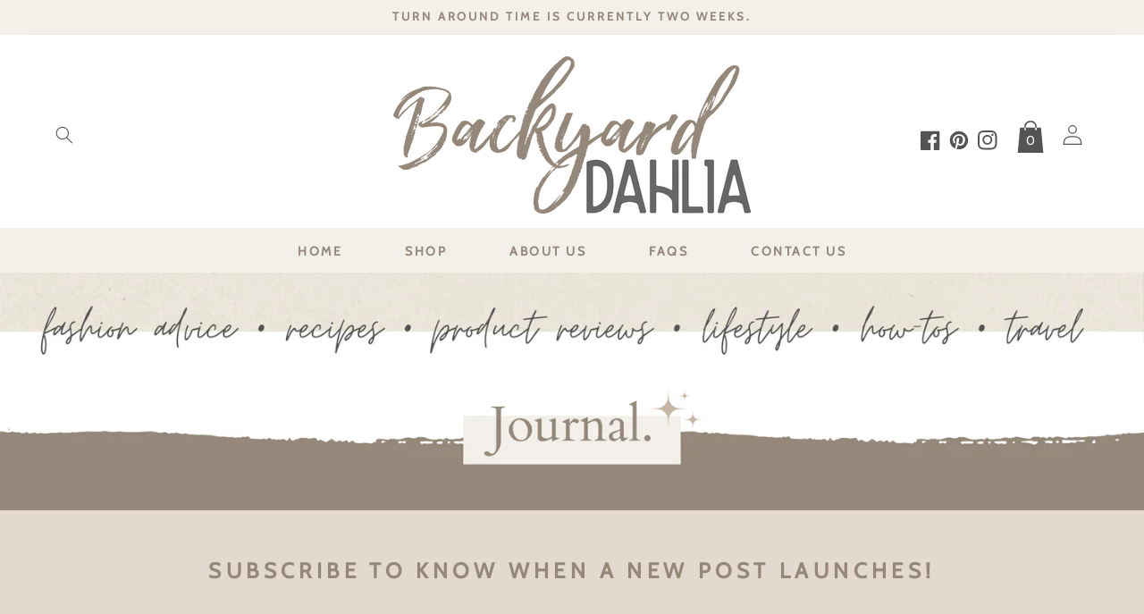

--- FILE ---
content_type: text/css
request_url: https://backyarddahlia.com/cdn/shop/t/4/assets/base-custom-style.css?v=182311160193547733591744059203
body_size: 5230
content:
@media screen and (max-width: 749px){.product__title h1{margin-top:1.5rem}}.modal__toggle{list-style-type:none}.no-js details[open] .modal__toggle{position:absolute;z-index:5}.modal__toggle-close{display:none}.no-js details[open] svg.modal__toggle-close{display:flex;z-index:1;height:1.7rem;width:1.7rem}.modal__toggle-open{display:flex}.no-js details[open] .modal__toggle-open{display:none}.no-js .modal__close-button.link{display:none}.modal__close-button.link{display:flex;justify-content:center;align-items:center;padding:0rem;height:4.4rem;width:4.4rem;background-color:transparent}.modal__close-button .icon{width:1.7rem;height:1.7rem}.modal__content{position:absolute;top:0;left:0;right:0;bottom:0;background:rgb(var(--color-background));z-index:4;display:flex;justify-content:center;align-items:center}.media-modal{cursor:zoom-out}.media-modal .deferred-media{cursor:initial}.cart-count-bubble:empty{display:none}.cart-count-bubble{position:absolute;background-color:rgb(var(--color-button));color:rgb(var(--color-button-text));height:1.7rem;width:1.7rem;border-radius:100%;display:flex;justify-content:center;align-items:center;font-size:.9rem;bottom:.8rem;left:2.2rem;line-height:calc(1 + .1 / var(--font-body-scale));left:45%;top:60%;bottom:unset;transform:translate(-50%,-50%);font-size:12px}#shopify-section-announcement-bar{z-index:4}.announcement-bar{border-bottom:.1rem solid rgba(var(--color-foreground),.08);color:rgb(var(--color-foreground))}.announcement-bar__link{display:block;width:100%;padding:1rem 2rem;text-decoration:none}.announcement-bar__link:hover{color:rgb(var(--color-foreground));background-color:rgba(var(--color-card-hover),.06)}.announcement-bar__link .icon-arrow{display:inline-block;pointer-events:none;margin-left:.8rem;vertical-align:middle;margin-bottom:.2rem}.announcement-bar__link .announcement-bar__message{padding:0}.announcement-bar__message{text-align:center;padding:1rem 2rem;margin:0;letter-spacing:.1rem}#shopify-section-header{z-index:3}.shopify-section-header-sticky{position:sticky;top:0}.shopify-section-header-hidden{transform:translateY(-100%)}.shopify-section-header-hidden.menu-open{transform:translateY(0)}#shopify-section-header.animate{transition:transform .15s ease-out}.header-wrapper{display:block;position:relative;background-color:rgb(var(--color-background))}.header-wrapper--border-bottom{border-bottom:.1rem solid rgba(var(--color-foreground),.08)}.header{display:grid;grid-template-areas:"left-icon heading icons";grid-template-columns:1fr 2fr 1fr;align-items:center;padding-top:1rem;padding-bottom:1rem}@media screen and (min-width: 990px){.header{padding-top:2rem;padding-bottom:2rem}.header--has-menu:not(.header--middle-left){padding-bottom:0}.header--top-left,.header--middle-left:not(.header--has-menu){grid-template-areas:"heading icons" "navigation navigation";grid-template-columns:1.35fr 2fr 1fr}.header--middle-left{grid-template-areas:"heading navigation icons";grid-template-columns:auto auto 1fr;column-gap:2rem}.header--top-center{grid-template-areas:"left-icon heading icons" "navigation navigation navigation"}.header:not(.header--middle-left) .header__inline-menu{margin-top:1.05rem}}.header *[tabindex="-1"]:focus{outline:none}.header__heading{margin:0;line-height:0}.header>.header__heading-link{line-height:0}.header__heading,.header__heading-link{grid-area:heading;justify-self:center}.header__heading-link{display:inline-block;padding:.75rem;text-decoration:none;word-break:break-word}.header__heading-link:hover .h2{color:rgb(var(--color-foreground))}.header__heading-link .h2{line-height:1;color:rgba(var(--color-foreground),.75)}.header__heading-logo{height:auto;width:100%}@media screen and (max-width: 989px){.header__heading,.header__heading-link{text-align:center}}@media screen and (min-width: 990px){.header__heading-link{margin-left:-.75rem}.header__heading,.header__heading-link{justify-self:start}.header--top-center .header__heading-link,.header--top-center .header__heading{justify-self:center;text-align:center}}.header__icons{display:flex;grid-area:icons;justify-self:end}.header__icon:not(.header__icon--summary),.header__icon span{display:flex;align-items:center;justify-content:center}.header__icon{color:rgb(var(--color-foreground))}.header__icon span{height:100%}.header__icon:after{content:none}.header__icon:hover .icon,.modal__close-button:hover .icon{transform:scale(1.07)}.header__icon .icon{height:2rem;width:2rem;fill:none;vertical-align:middle}.header__icon,.header__icon--cart .icon{height:4.4rem;width:4.4rem}.header__icon--cart{position:relative;margin-right:-1.2rem}@media screen and (max-width: 989px){menu-drawer~.header__icons .header__icon--account{display:none}}.header__icon--menu[aria-expanded=true]:before{content:"";top:100%;left:0;height:calc(var(--viewport-height, 100vh) - (var(--header-bottom-position, 100%)));width:100%;display:block;position:absolute;background:rgba(var(--color-foreground),.5)}menu-drawer+.header__search{display:none}.header>.header__search{grid-area:left-icon;justify-self:start}.header:not(.header--has-menu) *>.header__search{display:none}.header__search{display:inline-flex;line-height:0}.header--top-center *>.header__search{display:none}@media screen and (min-width: 990px){.header:not(.header--top-center) *>.header__search,.header--top-center>.header__search{display:inline-flex}.header:not(.header--top-center)>.header__search,.header--top-center *>.header__search{display:none}}.no-js .predictive-search{display:none}details[open]>.search-modal{opacity:1;animation:animateMenuOpen var(--duration-default) ease}details[open] .modal-overlay{display:block}details[open] .modal-overlay:after{position:absolute;content:"";background-color:rgb(var(--color-foreground),.5);top:100%;left:0;right:0;height:100vh}.no-js details[open]>.header__icon--search{top:1rem;right:.5rem}.search-modal{opacity:0;border-bottom:.1rem solid rgba(var(--color-foreground),.08);min-height:calc(100% + var(--inputs-margin-offset) + (2 * var(--inputs-border-width)));height:100%}.search-modal__content{display:flex;align-items:center;justify-content:center;width:100%;height:100%;padding:0 5rem 0 1rem;line-height:calc(1 + .8 / var(--font-body-scale));position:relative}.search-modal__content-bottom{bottom:calc((var(--inputs-margin-offset) / 2))}.search-modal__content-top{top:calc((var(--inputs-margin-offset) / 2))}.search-modal__form{width:100%}.search-modal__close-button{position:absolute;right:.3rem}@media screen and (min-width: 750px){.search-modal__close-button{right:1rem}.search-modal__content{padding:0 6rem}}@media screen and (min-width: 990px){.search-modal__form{max-width:47.8rem}.search-modal__close-button{position:initial;margin-left:.5rem}}.header__icon--menu .icon{display:block;position:absolute;opacity:1;transform:scale(1);transition:transform .15s ease,opacity .15s ease}details:not([open])>.header__icon--menu .icon-close,details[open]>.header__icon--menu .icon-hamburger{visibility:hidden;opacity:0;transform:scale(.8)}.js details[open]:not(.menu-opening)>.header__icon--menu .icon-close{visibility:hidden}.js details[open]:not(.menu-opening)>.header__icon--menu .icon-hamburger{visibility:visible;opacity:1;transform:scale(1.07)}.js .header__inline-menu details>.header__submenu{opacity:0;transform:translateY(-1.5rem)}.header__inline-menu details[open]>.header__submenu{animation:animateMenuOpen var(--duration-default) ease;animation-fill-mode:forwards;z-index:1}@media (prefers-reduced-motion){.header__inline-menu details[open]>.header__submenu{opacity:1;transform:translateY(0)}}element.style{cursor:pointer;display:none!important}.header__inline-menu{margin-left:-1.2rem;grid-area:navigation;display:none}.header--top-center .header__inline-menu,.header--top-center .header__heading-link{margin-left:0}@media screen and (min-width: 750px){.header__inline-menu{display:block}.header--top-center .header__inline-menu{justify-self:center}.header--top-center .header__inline-menu>.list-menu--inline{justify-content:center}.header--middle-left .header__inline-menu{margin-left:0}}.header__menu{padding:0 1rem}.header__menu-item{padding:1.2rem;text-decoration:none;font-weight:700;color:rgba(var(--color-foreground),.75)}.header__menu-item:hover{color:rgba(var(--color-link),.75)}.header__menu-item span{transition:text-decoration var(--duration-short) ease;font-weight:700}.header__menu-item:hover span{text-decoration:none;text-underline-offset:.3rem}details[open]>.header__menu-item{text-decoration:none}details[open]:hover>.header__menu-item{text-decoration-thickness:.2rem}details[open]>.header__menu-item .icon-caret{transform:rotate(180deg)}.header__active-menu-item{transition:text-decoration-thickness var(--duration-short) ease;color:rgb(var(--color-foreground));text-decoration:none;text-underline-offset:.3rem;font-weight:700!important}.header__menu-item:hover .header__active-menu-item{text-decoration-thickness:.2rem}.header__submenu{transition:opacity var(--duration-default) ease,transform var(--duration-default) ease}.header__submenu.list-menu--disclosure{border-radius:var(--popup-corner-radius);border-color:rgba(var(--color-foreground),var(--popup-border-opacity));border-style:solid;border-width:var(--popup-border-width);box-shadow:var(--popup-shadow-horizontal-offset) var(--popup-shadow-vertical-offset) var(--popup-shadow-blur-radius) rgba(var(--color-shadow),var(--popup-shadow-opacity))}.header__submenu.list-menu{padding:2.4rem 0}.header__submenu .header__submenu{background-color:rgba(var(--color-foreground),.03);padding:.5rem 0;margin:.5rem 0}.header__submenu .header__menu-item:after{right:2rem}.header__submenu .header__menu-item{justify-content:space-between;padding:.8rem 2.4rem}.header__submenu .header__submenu .header__menu-item{padding-left:3.4rem}.header__menu-item .icon-caret{right:.8rem}.header__submenu .icon-caret{flex-shrink:0;margin-left:1rem;position:static}details-disclosure>details{position:relative}@keyframes animateMenuOpen{0%{opacity:0;transform:translateY(-1.5rem)}to{opacity:1;transform:translateY(0)}}.overflow-hidden-mobile,.overflow-hidden-tablet{overflow:hidden}@media screen and (min-width: 750px){.overflow-hidden-mobile{overflow:auto}}@media screen and (min-width: 990px){.overflow-hidden-tablet{overflow:auto}}.badge{border:1px solid transparent;border-radius:var(--badge-corner-radius);display:inline-block;font-size:1.2rem;letter-spacing:.1rem;line-height:1;padding:.6rem 1.3rem;text-align:center;background-color:rgb(var(--color-badge-background));border-color:rgba(var(--color-badge-border),var(--alpha-badge-border));color:rgb(var(--color-foreground));word-break:break-word}.gradient{background:rgb(var(--color-background));background:var(--gradient-background);background-attachment:fixed}@media screen and (forced-colors: active){.icon{color:CanvasText;fill:CanvasText!important}.icon-close-small path{stroke:CanvasText}}@supports not (inset: 10px){.grid{margin-left:calc(-1 * var(--grid-mobile-horizontal-spacing))}.grid__item{padding-left:var(--grid-mobile-horizontal-spacing);padding-right:var(--grid-mobile-horizontal-spacing);padding-bottom:var(--grid-mobile-vertical-spacing)}@media screen and (min-width: 750px){.grid{margin-left:calc(-1 * var(--grid-desktop-horizontal-spacing))}.grid__item{padding-left:1rem);padding-bottom:var(--grid-desktop-vertical-spacing);padding-right:1rem)}}.grid--gapless .grid__item{padding-left:0;padding-bottom:0}@media screen and (min-width: 749px){.grid--peek .grid__item{padding-left:var(--grid-mobile-horizontal-spacing)}}.product-grid .grid__item{padding-bottom:var(--grid-mobile-vertical-spacing)}@media screen and (min-width: 750px){.product-grid .grid__item{padding-bottom:var(--grid-desktop-vertical-spacing)}}}.fixed-width{width:100%;max-width:110rem;margin-left:auto!important;margin-right:auto!important}.large__fixed-width{width:100%;max-width:120rem;margin-left:auto!important;margin-right:auto!important}.text__small{font-family:var(--font-custom-heading);font-size:.8125em;line-height:1em;margin:10px 0 20px;color:#555}.custom__flex-box .text__small{margin:10px 0 0}.text__secondy{font-family:var(--font-cursive);font-size:3.0625em;line-height:1em;margin:10px 0 0;color:#555}.text__primary{font-family:var(--font-custom-heading);font-size:2em;line-height:1.2em;font-weight:700;letter-spacing:.3em;margin:15px 0 20px;color:#555}@media screen and (max-width: 749px){.fixed-width{width:100%;max-width:100%;padding-left:30px;padding-right:30px}}.announcement-bar{display:grid;grid-template-columns:2.35fr 1fr;grid-template-columns:1fr;justify-content:center;align-items:center;max-width:var(--page-width);width:100%;margin:0 auto;padding:0 5rem}.social-link__container{position:relative}.header__menu-container{position:absolute;left:0%;bottom:-62px;display:flex;align-items:center;justify-content:center}.header__menu-container .hamburger-icon{display:flex;align-items:center;justify-content:center;color:#555;text-decoration:none}.top__center-item,.top__center-item .header__heading-link{width:100%;margin:0 auto}.box-border{padding:1rem;background-color:var(--box-border-color)}.box-border img{display:block;width:100%;height:auto}.fixed__width-container{display:flex;position:relative;width:100%;max-width:1399px;margin:0 auto}.custom__block-box{display:-webkit-box;display:-moz-box;display:-ms-flexbox;display:-webkit-flex;display:flex;align-items:flex-start;justify-content:flex-start}.flex-box__item{flex:1 1 50%}.flex-box__item.item-1{flex:1 1 100%}.flex-box__item.item-2{flex:1 1 50%}.flex-box__item.item-3{flex:1 1 33.3%}.flex-box__item.item-4{flex:1 1 25%}.flex-box__item.item-5{flex:1 1 20%}.flex-box__item.item-one-third{flex:1 1 33.33%}.flex-box__item.item-two-thirds{flex:1 1 66.66%}.flex-box__item.item-six{flex:1 1 60%}.flex-box__item.item-four{flex:1 1 40%}.bg__mobile-img,.hide__desktop{display:none!important}.bg__desktop-img,.hide__small{display:block!important}.section-vertical__line{position:absolute;left:50%;bottom:-1rem;width:13rem;height:2px;background:#757575;transform:translate(-60%) rotate(90deg)}.banner__image-box{width:100%}.banner__image-box img{width:100%;height:auto}@media screen and (max-width: 749px){.bg__mobile-img,.hide__desktop{display:block!important}.bg__desktop-img,.hide__small{display:none!important}.flex-box__item{flex:1 1 100%!important}.announcement-bar{grid-template-columns:1fr}.social-link__container{min-height:2rem}.social-link__container .header__menu-container{position:absolute;left:50%;transform:translate(-50%);bottom:-50px;display:flex;align-items:center;justify-content:center}.social-link__container .header__menu-container span,.social-link__container .social_link__box{display:none}.social-link__container .cart__box{position:absolute;right:5%;top:0}header-drawer{display:none}.header{grid-template-columns:1fr 3fr 1fr}.header__icon--cart .icon-shopping{width:3.5rem!important;height:3.5rem!important}.section-vertical__line{bottom:-1rem;width:4rem;top:103%;transform:translate(-50%) rotate(90deg)}}@media screen and (min-width: 750px){.mobile_sticky__header.hide__desktop{display:none!important}}.quick-view{font-family:var(--font-button)}.button{font-family:var(--font-button);box-shadow:none}.shopify-payment-button{font-family:var(--font-button)}.image-with-text__content .image-with-text__text+.button{margin:5px}#Details-menu-drawer-container,.drawer{display:none}.ajax-cart-item__quantity .quantity{height:3rem;width:calc(10rem / var(--font-body-scale))}.ajax-cart-item__quantity .quantity__button{width:calc(2.5rem / var(--font-body-scale))}.drawer__overlay{position:fixed;top:0;right:0;bottom:0;left:0;width:100%;z-index:200;opacity:0;transition:opacity .3s;will-change:opacity;background-color:#000;-webkit-user-select:none;-moz-user-select:none;-ms-user-select:none;user-select:none}.drawer__header{padding:1.5rem;display:flex;justify-content:space-between;align-items:center;border-bottom:1px solid #ddd;border:0}.drawer__close{margin:0;padding:0;border:none;background-color:transparent;cursor:pointer;width:15px;height:15px;flex-shrink:0;margin-left:1rem;width:30px;height:30px;margin-right:2rem;background-repeat:no-repeat;background-size:contain}.drawer-header h2{font-weight:400;font-size:1.875em;line-height:1em;margin:2rem auto;text-align:center;text-transform:uppercase}.drawer__wrapper{position:fixed;top:0;right:0;bottom:0;height:100%;width:100%;max-width:380px;z-index:9999;overflow:auto;transition:transform .3s;will-change:transform;background-color:#fff;display:flex;flex-direction:column;-webkit-transform:translate3d(103%,0,0);transform:translate3d(103%,0,0);-webkit-overflow-scrolling:touch;box-shadow:0 2px 6px #777}.drawer__content{position:relative;overflow-x:hidden;overflow-y:auto;height:100%;flex-grow:1;padding:1.5rem 0}.drawer--left .drawer__wrapper{left:0;right:auto;-webkit-transform:translate3d(-100%,0,0);transform:translate3d(-100%,0,0)}.drawer.is-active{display:block}.drawer.is-visible .drawer__wrapper{-webkit-transform:translate3d(0,0,0);transform:translateZ(0)}.drawer.is-visible .drawer__overlay{opacity:.5}.menu-drawer__navigation-item a{font-family:var(--font-custom-heading);font-size:1.2em;line-height:1.3em;letter-spacing:.03em;font-weight:400;text-transform:uppercase}.drawer__content .menu-drawer__navigation-container{height:auto}.drawer__content .menu-drawer__navigation-container .list-social{justify-content:center}@media screen and (max-width: 749px){h1,h2{text-align:center!important}.title-wrapper-with-link{display:block!important}.price__container{display:flex!important;align-items:center;justify-content:center}.header.page-width{padding:0}.header>.header__heading-link{width:100%;padding-left:0;padding-right:0}.drawer__header{flex-wrap:wrap;display:flex;align-items:center;justify-content:center}.menu-drawer__navigation-item a{justify-content:center}.drawer-mobile-top .drawer__wrapper{-webkit-transform:translate3d(0,-100%,0);transform:translate3d(0,-100%,0);max-width:100%}.drawer.drawer-mobile-top.is-visible .drawer__wrapper{-webkit-transform:translate3d(0,0,0);transform:translateZ(0)}button.drawer__close{background-color:rgb(var(--font-heading-color));color:#fff;position:relative;border-radius:100%;border:2rem solid rgb(var(--font-heading-color));width:65px;height:65px;margin:40px 0 0}button.drawer__close:before{content:"";width:100%;height:2px;background-color:#fff;position:absolute;left:50%;top:50%;transform:translate(-50%,-50%) rotate(-45deg)}button.drawer__close:after{content:"";width:100%;height:2px;background-color:#fff;position:absolute;left:50%;top:50%;transform:translate(-50%,-50%) rotate(45deg)}.button.button--primary{font-size:14px;padding:1.6rem 1rem}.header__icon .icon{height:3rem;width:3rem}.grid__item .card-wrapper .price__sale{display:flex;align-items:center;justify-content:center;flex-wrap:wrap}.multicolumn-text__wrapper .grid--1-col .grid__item{background:#fff;padding:2rem;margin-bottom:2rem}}@keyframes animated-text{0%{width:0}to{width:40rem}}[data-aos=type]{white-space:nowrap;opacity:0}[data-aos=type].aos-animate{opacity:1;width:100%;animation:type 2s steps(30,end)}@keyframes type{0%{width:0}}.flex-box img{width:100%;height:auto}.footer-block__details-content.list-unstyled{margin-bottom:2rem}.announcement-bar .social-link__container .social_link__box .list-social{background-color:transparent}h1,h2,h3,h4,h5,h6,.banner__heading,.image-grid__header h2,.image-grid__content h2,.flex-nl__header .flex__subhead{color:rgb(var(--font-heading-color));text-transform:uppercase}.banner__subheading,.image-grid__content h4,.flex-nl__header h2.flex__head,.blog__header .blog__subheading,.quotes__authore h4.write-text,.custom__flex-box h2,.masonary__subTitle h2,.text__info-contianer h4.text__small,.banner-details__block h5,.sticky__heading,.contact-sub__heading h2{color:rgb(var(--font-subheading-color))!important}.header__inline-menu{width:100%;display:flex;align-items:center;justify-content:center;z-index:1}.list-menu__item{font-family:var(--font-custom-heading);text-transform:uppercase;padding:1.5rem 3.5rem;font-weight:700;font-size:1.4rem;letter-spacing:.25rem}.price>div{margin:0 auto}.collection .title-wrapper-with-link,.collection-list-wrapper .title-wrapper-with-link{justify-content:center}.collection-list-wrapper .collection-list-title{text-align:center}.collection .title-wrapper-with-link .title{font-family:var(--font-custom-heading);font-weight:700;letter-spacing:.225em;text-transform:uppercase;text-align:center}@media screen and (min-width: 990px){header.header:after{position:absolute;bottom:0;left:0;content:"";height:5rem;width:100%;background-color:#efefef;z-index:0}.collection .title-wrapper-with-link .title{font-family:var(--font-custom-heading);text-transform:uppercase}.collection-list-wrapper .collection-list-title{margin-top:5rem}}.collection_over-container{position:absolute!important;left:50%;top:50%;transform:translate(-50%,-50%);width:100%;text-align:center;height:100%;display:flex;align-items:center;justify-content:center}.collection-inner__card{width:100%;height:100%;display:flex;align-items:center;justify-content:center;background:#ffffffbf}.collection-inner__card h3{font-size:2rem;text-transform:uppercase;font-weight:600;letter-spacing:.1em;font-family:var(--font-custom-heading)}.collection-inner__card h3 .icon-wrap{display:none}.image-with-text__grid{position:relative}.image-with-text .banner__media media{height:100%;position:absolute;left:0;top:0;width:100%}.image-with-text__text-item .image-with-text__text,.image-with-text__text-item .button{z-index:1}.header__menu-container{position:relative;left:unset;bottom:unset;justify-content:flex-start;margin-left:.8rem;margin-top:.8rem}.header__menu-container svg{width:4rem!important;height:4rem!important}.hamburger-icon span,.inline-addToCart{display:none}@media screen and (max-width: 749px){.collection-grid-section .product-grid .grid__item{padding-right:2rem;padding-left:2rem}.social-link__container .cart__box{position:relative;right:unset;top:unset;margin-left:0}.header{margin-top:5.5rem}.header__menu-container{position:absolute;left:50%;transform:translate(-50%);top:-65px;display:flex;align-items:center;justify-content:center;margin:0}.header__menu-container svg{width:7rem!important;height:7rem!important}summary.list-menu__item{justify-content:center}.image-with-text-mobile__header,.image-with-text__text{padding:2rem!important}.newsletter__header .flex__head{line-height:4rem}.inline-addToCart{display:none}.custom__footer .footer-block__details-content li a{display:flex;align-items:center;justify-content:center;padding-left:0}.footer-block__details-content.list-unstyled li{flex:1 1 100%!important}}.footer__localization{display:none!important}.image-with-text .image-with-text__content{margin-top:3.5rem}.header__heading{padding:0rem 0}@media only screen and (max-width: 1199px) and (min-width: 749px){.header__heading-logo{width:344px!important;height:auto!important}.header{grid-template-areas:"left-icon heading icons" "navigation navigation navigation"}}.product__info-wrapper .price>div{margin:0}.title--primary{margin:4rem 0 3rem;font-family:var(--font-custom-heading);text-transform:uppercase;font-weight:700;font-size:34px}@media screen and (max-width: 750px){.title--primary{font-size:19px}}.title--primary{letter-spacing:.5rem;text-align:center}.main-page-title{letter-spacing:.5rem}.ratio{display:flex;position:relative;align-items:stretch}.ratio:before{content:"";width:0;height:0;padding-bottom:var(--ratio-percent)}.content-container{border-radius:var(--text-boxes-radius);border:var(--text-boxes-border-width) solid rgba(var(--color-foreground),var(--text-boxes-border-opacity));position:relative}.content-container:after{content:"";position:absolute;top:calc(var(--text-boxes-border-width) * -1);right:calc(var(--text-boxes-border-width) * -1);bottom:calc(var(--text-boxes-border-width) * -1);left:calc(var(--text-boxes-border-width) * -1);border-radius:var(--text-boxes-radius);box-shadow:var(--text-boxes-shadow-horizontal-offset) var(--text-boxes-shadow-vertical-offset) var(--text-boxes-shadow-blur-radius) rgba(var(--color-shadow),var(--text-boxes-shadow-opacity));z-index:-1}.content-container--full-width:after{left:0;right:0;border-radius:0}@media screen and (max-width: 749px){.content-container--full-width-mobile{border-left:none;border-right:none;border-radius:0}.content-container--full-width-mobile:after{display:none}}.global-media-settings{position:relative;border:var(--media-border-width) solid rgba(var(--color-foreground),var(--media-border-opacity));border-radius:var(--media-radius);overflow:visible!important;background-color:rgb(var(--color-background))}.global-media-settings:after{content:"";position:absolute;top:calc(var(--media-border-width) * -1);right:calc(var(--media-border-width) * -1);bottom:calc(var(--media-border-width) * -1);left:calc(var(--media-border-width) * -1);border-radius:var(--media-radius);box-shadow:var(--media-shadow-horizontal-offset) var(--media-shadow-vertical-offset) var(--media-shadow-blur-radius) rgba(var(--color-shadow),var(--media-shadow-opacity));z-index:-1}.global-media-settings--no-shadow{overflow:hidden!important}.global-media-settings--no-shadow:after{content:none}.global-media-settings img,.global-media-settings iframe,.global-media-settings model-viewer,.global-media-settings video{border-radius:calc(var(--media-radius) - var(--media-border-width))}.content-container--full-width,.global-media-settings--full-width,.global-media-settings--full-width img{border-radius:0;border-left:none;border-right:none}@supports not (inset: 10px){.grid{margin-left:calc(-1 * var(--grid-mobile-horizontal-spacing))}.grid__item{padding-left:var(--grid-mobile-horizontal-spacing);padding-bottom:var(--grid-mobile-vertical-spacing)}@media screen and (min-width: 750px){.grid{margin-left:calc(-1 * var(--grid-desktop-horizontal-spacing))}.grid__item{padding-left:var(--grid-desktop-horizontal-spacing);padding-bottom:var(--grid-desktop-vertical-spacing)}}.grid--gapless .grid__item{padding-left:0;padding-bottom:0}@media screen and (min-width: 749px){.grid--peek .grid__item{padding-left:var(--grid-mobile-horizontal-spacing)}}.product-grid .grid__item{padding-bottom:var(--grid-mobile-vertical-spacing)}@media screen and (min-width: 750px){.product-grid .grid__item{padding-bottom:var(--grid-desktop-vertical-spacing)}}}nav#AccessibleNav{font-family:oswald}.header__active-menu-item,.header__menu-item:hover span{text-decoration:none}.button,.shopify-challenge__button,.customer button{cursor:pointer;display:inline-flex;justify-content:center;align-items:center;box-sizing:border-box;padding:.9rem 3rem 1.1rem;text-decoration:none;border:0rem solid transparent;border-radius:0;min-width:12rem;min-height:4.5rem;transition:box-shadow var(--duration-short) ease;-webkit-appearance:none;appearance:none;text-transform:uppercase;letter-spacing:.225em}.button:before,.button:after{box-shadow:none!important}.button:hover{background-color:rgba(var(--color-link),var(--alpha-button-background))!important;box-shadow:none!important;color:#fff}@media screen and (min-width: 750px){.product-grid .grid__item{padding-bottom:calc(1rem + var(--page-width-margin))}}.contact__inner-conatiner .field:after,.contact__inner-conatiner .field:hover.field:after{box-shadow:none!important}.h0{letter-spacing:.6rem}.quotes__line .line{display:none!important}button.shopify-payment-button__button--unbranded{text-transform:uppercase;letter-spacing:.225em}.collection__header-wrapper .collection-hero__title{position:absolute;top:-5px;left:50%;transform:translate(-50%);width:100%}@media screen and (max-width: 749px){.grid--1-col-tablet-down .grid__item{margin-bottom:3.5rem}.collection__header-wrapper .collection-hero__title{position:absolute;top:0;left:50%;transform:translate(-50%);width:100%}}@media screen and (min-width: 749px){#ContactForm>.contact__fields>.field:first-child{border-right:0}#insta-feed img,.instafeed-shopify img{padding-right:0rem}.contact__fields{grid-column-gap:0rem!important}.grid__item{padding-left:1rem;padding-right:1rem}}.title-wrapper-with-link.center{justify-content:center!important}.field__input:focus{box-shadow:none}.contact__button{margin-top:0!important;display:flex;align-items:center;justify-content:flex-end}.contact .title{text-align:center}#ProductGridContainer{margin-bottom:3rem}.product__title.mobile__title{display:none}@media screen and (max-width: 749px){.product__title.mobile__title{display:block;width:100%;padding:15px;text-align:center}.product__text.caption-with-letter-spacing{text-transform:uppercase;text-align:center}}.main-blog .title--primary{display:none}#shopify-section-template--14816233324578__cart-footer{padding-bottom:50px}.header--top-center>.header__search{display:block}h2,.h2{font-size:calc(var(--font-heading-scale) * 2rem);font-weight:700;letter-spacing:.225em}@media only screen and (min-width: 750px){h2,.h2{font-size:calc(var(--font-heading-scale) * 2.4rem);font-weight:700;letter-spacing:.225em}}facet-filters-form *,.facets__heading,.facet-filters__sort{font-family:var(--font-heading-family)}.cart__footer{margin-bottom:30px}@media only screen and (max-width: 749px){.footer-block--menu .footer-block__details-content .list-menu__item{padding-right:0}}.shopify-policy__title{padding:20px 0}.banner-media__link{display:block!important;position:absolute;left:0;top:0;width:100%;height:100%;z-index:9}h1,.h1,h2,.h2{letter-spacing:.225em;font-weight:700}#faq-plus-app{padding-bottom:52px}@media screen and (min-width: 750px) and (max-width: 999px){.slider__slide .small-hide,.banner__media .small-hide{display:block!important}.slider__slide .large-up-hide,.banner__media .large-up-hide{display:none!important}.media>img{object-fit:contain!important}.header__inline-menu{display:none}}
/*# sourceMappingURL=/cdn/shop/t/4/assets/base-custom-style.css.map?v=182311160193547733591744059203 */


--- FILE ---
content_type: text/css
request_url: https://backyarddahlia.com/cdn/shop/t/4/assets/announcement-bar.css?v=70260094215988887011744059203
body_size: -137
content:
.info__box{display:grid;grid-template-columns:2fr .5fr;align-items:center;justify-content:center}.header__list-social{justify-content:center!important;background-color:#c7c7c7;background-color:transparent;padding:2px 0}.header__list-social .list-social__link{align-items:center;display:flex;padding:0}.list-social__item.cart-bag-icon{margin:0 10px}svg.icon.icon-shopping{height:4rem!important;width:3rem!important}li.list-social__item{margin:17px 5px 5px}.announcement-bar__message{font-family:var(--font-custom-heading);font-size:13px;font-weight:700;text-transform:uppercase;letter-spacing:.3em;padding:10px 0}.cart__box{margin-left:20px;display:flex;align-items:center;justify-content:flex-end}.header__icon--cart .icon-shopping{height:3.5rem;width:3.5rem}.header__icon .icon text{fill:#fff;font: 15px/1.4em proxima-n-w01-reg,proxima-n-w05-reg,sans-serif;font-size:50px!important;font-family:var(--font-heading-family)}.header .social-link__container .list-social{display:flex;flex-wrap:nowrap;justify-content:flex-end;align-items:center}.header__menu-container span{margin-left:10px;font-family:Montserrat,sans-serif;font-size:18px;font-weight:700;text-transform:uppercase;letter-spacing:.3em}@media only screen and (max-width: 1199px){.info__box{grid-template-columns:2.5fr 1fr}}@media only screen and (max-width: 749px){.announcement-bar{padding:.5rem 2rem}.announcement-bar__message{font-size:10px;font-weight:700}.list-social{justify-content:center}}.list-social__item .icon{height:1.8rem;width:1.8rem}.list-social__link{align-items:center;display:flex;padding:1.3rem;color:rgb(var(--color-foreground))}.list-social__link:hover .icon{transform:scale(1.07)}@media screen and (max-width: 749px){.slider__slide .small-hide{display:none!important}.medium-hide.large-up-hide{display:block!important}}
/*# sourceMappingURL=/cdn/shop/t/4/assets/announcement-bar.css.map?v=70260094215988887011744059203 */


--- FILE ---
content_type: text/css
request_url: https://backyarddahlia.com/cdn/shop/t/4/assets/newsletter-section.css?v=41741153914425277681744059204
body_size: -324
content:
.newsletter__wrapper{padding-right:calc(4rem / var(--font-body-scale));padding-left:calc(4rem / var(--font-body-scale))}@media screen and (min-width: 750px){.newsletter__wrapper{padding-right:9rem;padding-left:9rem}}.newsletter__wrapper>*{margin-top:0;margin-bottom:0}.newsletter__wrapper>*+*{margin-top:2rem}.newsletter__wrapper>*+.newsletter-form{margin-top:3rem}.newsletter__subheading{max-width:70rem;margin-left:auto;margin-right:auto}.newsletter__wrapper .newsletter-form__field-wrapper{max-width:49rem}.newsletter-form__field-wrapper .newsletter-form__message{margin-top:1.5rem}.newsletter__button{margin-top:3rem;width:fit-content}@media screen and (min-width: 750px){.newsletter__button{flex-shrink:0;margin:0 0 0 1rem}}.newsletter-form__button{background-color:#646464;color:#fff}.newsletter__wrapper h2.h1{font-family:var(--font-custom-heading);font-size:2em;letter-spacing:.2em;font-weight:600;line-height:1em;margin:10px 0 0;padding-left:5px;text-transform:uppercase;margin-bottom:2rem;margin-top:2rem;display:inline-block;font-weight:700;letter-spacing:.225em;text-align:center}.newsletter__wrapper .newsletter__subheading{margin-bottom:2rem}.newsletter__wrapper .newsletter-form{max-width:450px;margin-left:auto;margin-right:auto}.newsletter__wrapper input{border:1px solid #ddd;background-color:#fff;box-shadow:none;font-size:14px;padding:15px;height:auto}.newsletter__wrapper .field__label{top:50%;transform:translateY(-50%)}
/*# sourceMappingURL=/cdn/shop/t/4/assets/newsletter-section.css.map?v=41741153914425277681744059204 */


--- FILE ---
content_type: text/javascript
request_url: https://backyarddahlia.com/cdn/shop/t/4/assets/drawer.js?v=100104765024560292701744059204
body_size: 149
content:
/*!
    * Based on articles on
    * https://gomakethings.com
    */var drawer=function(){Element.prototype.closest||(Element.prototype.matches||(Element.prototype.matches=Element.prototype.msMatchesSelector||Element.prototype.webkitMatchesSelector),Element.prototype.closest=function(s){var el=this,ancestor=this;if(!document.documentElement.contains(el))return null;do{if(ancestor.matches(s))return ancestor;ancestor=ancestor.parentElement}while(ancestor!==null);return null});function trapFocus(element){var focusableEls=element.querySelectorAll('a[href]:not([disabled]), button:not([disabled]), textarea:not([disabled]), input[type="text"]:not([disabled]), input[type="radio"]:not([disabled]), input[type="checkbox"]:not([disabled]), select:not([disabled])'),firstFocusableEl=focusableEls[0],lastFocusableEl=focusableEls[focusableEls.length-1],KEYCODE_TAB=9;element.addEventListener("keydown",function(e){var isTabPressed=e.key==="Tab"||e.keyCode===KEYCODE_TAB;isTabPressed&&(e.shiftKey?document.activeElement===firstFocusableEl&&(lastFocusableEl.focus(),e.preventDefault()):document.activeElement===lastFocusableEl&&(firstFocusableEl.focus(),e.preventDefault()))})}var settings={speedOpen:50,speedClose:350,activeClass:"is-active",visibleClass:"is-visible",selectorTarget:"[data-drawer-target]",selectorTrigger:"[data-drawer-trigger]",selectorClose:"[data-drawer-close]"},toggleAccessibility=function(event){event.getAttribute("aria-expanded")==="true"?event.setAttribute("aria-expanded",!1):event.setAttribute("aria-expanded",!0)},openDrawer=function(trigger){var target=document.getElementById(trigger.getAttribute("aria-controls"));target.classList.add(settings.activeClass),document.documentElement.style.overflow="hidden",toggleAccessibility(trigger),setTimeout(function(){target.classList.add(settings.visibleClass),trapFocus(target)},settings.speedOpen)},closeDrawer=function(event){var closestParent=event.closest(settings.selectorTarget),childrenTrigger=document.querySelector('[aria-controls="'+closestParent.id+'"');closestParent.classList.remove(settings.visibleClass),document.documentElement.style.overflow="",toggleAccessibility(childrenTrigger),setTimeout(function(){closestParent.classList.remove(settings.activeClass)},settings.speedClose)},clickHandler=function(event){var toggle=event.target,open=toggle.closest(settings.selectorTrigger),close=toggle.closest(settings.selectorClose);open&&openDrawer(open),close&&closeDrawer(close),(open||close)&&event.preventDefault()},keydownHandler=function(event){if(event.key==="Escape"||event.keyCode===27){var drawers=document.querySelectorAll(settings.selectorTarget),i;for(i=0;i<drawers.length;++i)drawers[i].classList.contains(settings.activeClass)&&closeDrawer(drawers[i])}};document.addEventListener("click",clickHandler,!1),document.addEventListener("keydown",keydownHandler,!1)};drawer();
//# sourceMappingURL=/cdn/shop/t/4/assets/drawer.js.map?v=100104765024560292701744059204
